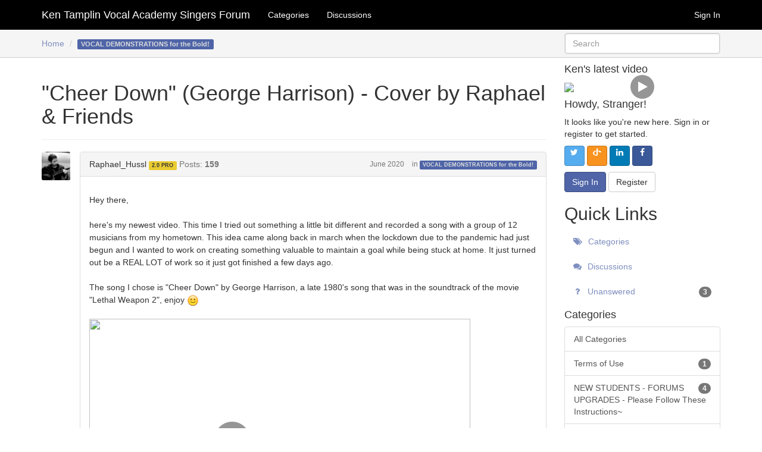

--- FILE ---
content_type: text/css;charset=UTF-8
request_url: https://forum.kentamplinvocalacademy.com/plugin/customcss/forum.kentamplinvocalacademy.com/rev_81_2025-09-08-19-26-39.css?v=6945ac04
body_size: 6168
content:
/* ---- Edit CSS ----

If you are unfamiliar with CSS, there are some learning resources in the help
section on the right-hand side of the page.

Here are some things you should know before you begin:

1. Any definitions you enter here will be related to your custom theme. If you
   change to a different theme, these definitions will no longer be visible on
   this page. If you switch back to your custom theme, your changes will be
   present.

2. Your custom css definitions will be included *after* the theme
   css files. So, your definitions will take precedence over the theme ones.

3. When you preview your changes, you are the only one who can see the preview.

4. Feel free to delete these comments!

*/

@import url("https://cdnjs.cloudflare.com/ajax/libs/SocialIcons/1.0.1/soc.min.css");

a {
    color: #7f8fbf;
}

a:focus, a:hover {
    color: #4f65a8;
    text-decoration: underline;
}

.rowcontent {
    padding-top: 50px;
    padding-bottom: 80px;
}

.LocaleOptions {
    display: none;
}

.OnlineUserWrap {
    padding: 5px 0;
}

.ShareThisButtonWrapper {
    margin: 1em 0;
}

.PhotoWrap-Category {
    display: none;
}

/*** Pager ***/

.NumberedPager .Highlight, .NumberedPager .Highlight:focus, .NumberedPager .Highlight:hover, .pagination>.active>a, .pagination>.active>a:focus, .pagination>.active>a:hover, .pagination>.active>span, .pagination>.active>span:focus, .pagination>.active>span:hover {
    z-index: 2;
    color: #fff;
    background-color: #4f65a8;
    border-color: #3a4a7b;
    cursor: default;
}

edPager>a, .NumberedPager>div, .NumberedPager>span, .pagination>li>a, .pagination>li>span {
    color: #4f65a8;
}

.NumberedPager>a, .NumberedPager>div, .NumberedPager>span, .pagination>li>a, .pagination>li>span {
    color: #4f65a8;
}

/*** Remove Activity functionality ***/

li.Activities {display:none;}

/*** Quotes ***/

blockquote {font-size:1em;}

/*** HOMEPAGE ***/

body.bestof {
    background-image: url('https://us.v-cdn.net/5018637/uploads/editor/ka/gb0xtj2ofo9l.jpg'), linear-gradient(180deg, rgba(0,0,0,1) 0%, rgba(0,0,0,1) 10%, rgba(255,255,255,1) 60%, rgba(255,255,255,1) 100%);
    background-position: 0px 50px;
    background-size: 100%;
    background-repeat: no-repeat;
}

body.bestof .BestOfWrap,
body.bestof h1 {
    display: none
}

#welcome-video {
    width: 60%;
    margin: 3.5em auto;
}

#welcome-video .VideoPlayer {
    padding-bottom: 0;
}

#welcome-video .YTPreview a:after {
    width: 60px;
    height: 60px;
    margin: 0 auto;
    border-radius: 50%;
    background-color: #969696;
    font-size: 30px;
    letter-spacing: -3px;
    line-height: 60px;
    text-align: center;
    display: inline-table;
    vertical-align: middle;
    cursor: pointer;
    content: "\f04b";
    color: #fff;
    margin-top: -30px;
    margin-left: -30px;
    font-family: FontAwesome;
    top:50%;
    left:50%;
    position:absolute;
}

#welcome-video .YTPreview a:hover:after {
    color: #fff;
    background-color: red;
}

.welcome-buttons {
    text-align: center;
    margin-bottom: 3em;
}

.welcome-buttons .btn {
    font-size: 1.5em;
    font-weight: bold;
}

.welcome-ad {
    margin-bottom: 3em;
}

.welcome-ad img {
    width: 100%;
    height: auto;
    border: 1px solid #000;
}

/*** Keep the container responsive ***/

@media (min-width: 768px) {
    .container {
        width: 100%;
    }
}

@media (min-width: 992px) {
    .container {
        width: 100%;
    }
}

@media (min-width: 1200px) {
    .container {
        width: 1170px;
    }
}

/*** Modify Title depending viewport ***/

@media (max-width: 1199px) {
    .navbar-brand {
        text-indent: -9999px;
        line-height: 0;
    }
    
    .navbar-brand:after {
        content: "KTVA Singers Forums";
        text-indent: 0;
        display: block;
        line-height: initial;
    }
}

/*** Collapse Header Navigation ***/

@media (min-width: 768px) and (max-width: 991px) {
    .navbar-header {
        float: none;
    }
    .navbar-toggle {
        display: block;
    }
    .navbar-collapse {
        border-top: 1px solid transparent;
        box-shadow: inset 0 1px 0 rgba(255,255,255,0.1);
    }
    .navbar-collapse.collapse {
        display: none!important;
    }
    .navbar-nav {
        float: none!important;
        margin: 7.5px -15px;
    }
    .navbar-nav>li {
        float: none;
    }
    .navbar-nav>li>a {
        padding-top: 10px;
        padding-bottom: 10px;
    }
    .navbar-text {
        float: none;
        margin: 15px 0;
    }
    /* since 3.1.0 */
    .navbar-collapse.collapse.in { 
        display: block!important;
    }
    .collapsing {
        overflow: hidden!important;
    }
    
    .MeBox {
        padding-left: 15px;
    }
}

/*** Homepage ***/

.responsive-video {
    position: relative;
    padding-bottom: 56.25%; 
    padding-top: 25px;
    height: 0;
}

.responsive-video iframe {
    position: absolute;
    top: 0;
    left: 0;
    width: 100%;
    height: 100%;
}

/*** Remove Best of ... ***/

.Reactions-BestOf {
    display: none;
}

.BestOf {
    display: none;
}

/*** Remove Panel Action Button ***/

.page-sidebar .BoxButtons .Action {
    display: none;
}

/*** Page-Sidebar ***/


.page-sidebar .FilterMenu {
    padding:0;
}

/*** FontAwesome ***/

.fas {
    font-family: FontAwesome;
    font-style: normal;
}

/*** Navigation Bar ***/

.navbar-default {
    border: none;
}

.navbar-default {
    background-color: #000;
}

.navbar-default .navbar-nav>li>.Selected {
    background-color: #000;
    color: #7f8fbf;
}

.navbar-default .navbar-nav>li>a {
    color: #fff;
}

.navbar-default .navbar-brand, .navbar-default .navbar-text {
    color: #fff;
}

.navbar-default .navbar-brand:focus, .navbar-default .navbar-brand:hover {
    color: #ddd;
}

.navbar-default .navbar-nav>li>a:hover {
    color: #7f8fbf;
}

.navbar-default .navbar-nav>li>.Selected:hover {
    color: #7f8fbf;
    background-color: #000;
}

.navbar-default .MeBox .FlyoutButton:focus, .navbar-default .MeBox .FlyoutButton:hover, .navbar-default .MeBox .Username:focus, .navbar-default .MeBox .Username:hover, .navbar-default .navbar-nav>li>a:focus, .navbar-default .navbar-nav>li>a:hover {
    color: #ddd;
}

/*** Sticky Breadcrumbs / Bookmark / Search ***/

/*** Jump correction for fixed header ***/

.sticky_fake_div {
    display:none;
    height:107px;
}

.sticky_breads {
    position: fixed;
    width: 100%;
    top: 50px;
    background-color: #f5f5f5;
    z-index: 1000;
    padding: 5px 0;
    border-bottom: 1px solid #ccc;
}

.breads {
    display: inline-block;
    width: 75%;
    float: left;
    padding: 8px 15px;
}

.breads .Breadcrumbs {
    padding:0;
    margin:0;
    display: inline;
}

.breads .Options {
    float:right;
}

.books {
    display: inline-block;
    width: 10%;
    float: left;
}

.searches {
    display: inline-block;
    width: 25%;
    float: left;
    padding: 0 15px;
}

.searches .well.search-form.js-sphinxAutoComplete {
    margin-bottom: 0;
}

.page-sidebar .well.search-form.js-sphinxAutoComplete {
    display:none;
}

.page-content .Breadcrumbs {
    display:none;
}

a.Bookmark:focus,
a.Bookmark:hover,
.OptionsMenu .SpFlyoutHandle:focus,
a.Bookmark:focus:before, a.Bookmark:hover:before,
.OptionsMenu .SpFlyoutHandle:hover {
    color: #ba3742;
}



/*** Buttons ***/

.Button.Primary, .btn-primary {
    background-color: #4f65a8;
    border-color: #3a4a7b;
}   

.Button.Primary:active, .Button.Primary:focus, .Button.Primary:hover, .btn-primary.active, .btn-primary.focus, .btn-primary:active, .btn-primary:focus, .btn-primary:hover, .open>.dropdown-toggle.btn-primary {
    color: #fff;
    background-color: #3a4a7b;
    border-color: #2c385c;
}

.Button.Primary[disabled], .Button.Primary[disabled]:active, .Button.Primary[disabled]:focus, .Button.Primary[disabled]:hover, .btn-primary.disabled, .btn-primary.disabled.active, .btn-primary.disabled.focus, .btn-primary.disabled:active, .btn-primary.disabled:focus, .btn-primary.disabled:hover, .btn-primary[disabled], .btn-primary[disabled].active, .btn-primary[disabled].focus, .btn-primary[disabled]:active, .btn-primary[disabled]:focus, .btn-primary[disabled]:hover, fieldset[disabled] .Button.Primary, fieldset[disabled] .Button.Primary:active, fieldset[disabled] .Button.Primary:focus, fieldset[disabled] .Button.Primary:hover, fieldset[disabled] .btn-primary, fieldset[disabled] .btn-primary.active, fieldset[disabled] .btn-primary.focus, fieldset[disabled] .btn-primary:active, fieldset[disabled] .btn-primary:focus, fieldset[disabled] .btn-primary:hover {
    background-color: #7f8fbf;
    border-color: #9fabcf;
}

.FilterMenu .Active>a {
    background-color: #4f65a8;
}

.FilterMenu .Active>a, .FilterMenu .Active>a:focus, .FilterMenu .Active>a:hover, .nav-pills>li.active>a, .nav-pills>li.active>a:focus, .nav-pills>li.active>a:hover {
    color: #fff;
    background-color: #4f65a8;
}

span.Tag.Tag-Announcement {
    background-color: #ba3742;
    color: #ddd;
}

.Note.Closed.SignInOrRegister, .label-primary, .token-input-token {
    background-color: #4f65a8;
}

/*** Panel ***/

.PanelInfo .Active a, .PanelInfo .Active a:focus, .PanelInfo .Active a:hover, .list-group-item.active, .list-group-item.active:focus, .list-group-item.active:hover {
    text-decoration: none;
    color: #ddd;
    background-color: #6b8f71;
    border-color: #4e6953;
}

.PanelInfo .Active.public a {
    background-color: #4f65a8;
    border-color: #3a4a7b;
    color: #ddd;
}

.PanelInfo .Active.pro a {
    background-color: #eacc33;
    border-color: #ab9526;
    color: #333;
}

.PanelInfo .Active.mods a {
    background-color: #ff963a;
    border-color: #ab9526;
    color: #333;
}

.PanelInfo .Active a {
    background-color: #6b8f71;
    border-color: #4e6953;
    color: #ddd;
}

.PanelCategories .Depth2 a,
.PanelCategories .Depth3 a {
    text-overflow: ellipsis;
    width: 100%;
    white-space: nowrap;
    overflow: hidden;
}

/*** Color-coding the categroies when viewing a discussion ***/

.Item .Meta .MItem.Category a, .Tag, .label-default {
    background-color: #6b8f71;
    color: #ddd;
}

.Item .Meta .MItem.Category.public a, .Tag, .label-default {
    background-color: #4f65a8;
}

.Item .Meta .MItem.Category.pro a, .Tag, .label-default {
    background-color: #eacc33;
    color: #333;
}

.Item .Meta .MItem.Category.mods a, .Tag, .label-default {
    background-color: #ff963a;
    color: #333;
}

body.public .Item .Meta .MItem.Category a, .Tag, .label-default {
    background-color: #4f65a8;
}

body.pro .Item .Meta .MItem.Category a, .Tag, .label-default {
    background-color: #eacc33;
    color: #333;
}

body.mods .Item .Meta .MItem.Category a, .Tag, .label-default {
    background-color: #ff963a;
    color: #333;
}

/*** Color-coding and formatting the category in the breadcrums ***/

body .sticky_breads span.Last a span {
    background-color: #666;
    color: #ddd;
    display:inline;
    padding: .2em .6em .3em;
    font-size:75%;
    font-weight:700;
    line-height:1;
    text-align:center;
    white-space:nowrap;
    vertical-align:baseline;
    border-radius: .25em;
}

body.stud .sticky_breads span.Last a span {
    background-color: #6b8f71;
}

body.public .sticky_breads span.Last a span {
    background-color:#4f65a8;
}

body.pro .sticky_breads span.Last a span {
    background-color:#eacc33;
    color:#333;
}

body.mods .sticky_breads span.Last a span {
    background-color: #ff963a;
    color: #333;    
}

/*** Color-Coding categories in Category List Mode ***/

span.MItem.RSS {
    display: none;
}

.CategoryList li.Item {
    border-left: 5px solid #6b8f71;
}

.CategoryList li.Item.public {
    border-left: 5px solid #4f65a8;
}

.CategoryList li.Item.pro {
    border-left: 5px solid #eacc33;
}

.CategoryList li.Item.pro {
    border-left: 5px solid #ff963a;
}

.CategoryList li.Item.Depth1 {
    margin-top: 1em;
}

.CategoryList li.Item.Depth2 {
    margin-left: 1em;
}

li.ClearFix.Depth1.Category-volume-1,
li.ClearFix.Depth1.Category-volume-2,
li.ClearFix.Depth1.Category-volume-3,
li.ClearFix.Depth1.Category-volume-4,
li.ClearFix.Depth1.Category-volime-5-mixed-voice {
    font-weight: bold;
}

.CategoryList li.Item.Category-volume-1,
.CategoryList li.Item.Category-volume-2,
.CategoryList li.Item.Category-volume-3,
.CategoryList li.Item.Category-volume-4,
.CategoryList li.Item.Category-volime-5-mixed-voice {
    border-left-width: 19px;
}

li#Category_91 {
    border: 5px solid #d00;
    background-color: #dd00001f;
}

/*** Color-coding the Category View in Mixed Mode ***/

div.CategoryBox > span
{
    float: right;
    top: 10px;
    right: 15px;
    color:#ddd;
}

div.CategoryBox > span > span :before
{
    color:#ddd;
}

/*** Standard: Green ***/

div.CategoryBox > h2.H{
    color:#ddd; 
    background-color: #6b8f71;
}

div.CategoryBox > h2 a {
    color:#ddd; 
}

/*** Special: Red ***/

div.CategoryBox.Category-new-students-please-read-this {
    border: 5px solid #ba3742;
}

div.CategoryBox.Category-new-students-please-read-this > h2.H{
    background-color: #ba3742;
    border-radius: 0px;
}

/*** Public: Blue ***/

div.CategoryBox.Category-terms-of-use > h2.H,
div.CategoryBox.Category-reviews > h2.H,
div.CategoryBox.Category-what-s-new-ktva-2-0-the-new-course > h2.H,
div.CategoryBox.Category-ktva-the-pro-s-vocal-method > h2.H,
div.CategoryBox.Category-ktva-student-videos > h2.H,
div.CategoryBox.Category-welcome > h2.H,
div.CategoryBox.Category-introduce-yourself h2.H,
div.CategoryBox.Category-favorite-vocal-movies-and-videos h2.H,
div.CategoryBox.Category-divas-and-dudes-webcam-lesson-videos h2.H,
div.CategoryBox.Category-general-singing h2.H,
div.CategoryBox.Category-SINGERSONGWRITERS h2.H,
div.CategoryBox.Category-ken-tamplin-s-corner h2.H,
div.CategoryBox.Category-webinars h2.H,
div.CategoryBox.Category-off-topic h2.H,
div.CategoryBox.Category-newbies-demo-area h2.H,
div.CategoryBox.Category-vocal-demonstrations h2.H,
div.CategoryBox.Category-show-time-vocal-performance-day h2.H,
div.CategoryBox.Category-vocalist-bulletin-board h2.H,
div.CategoryBox.Category-recording-techniques-and-gear h2.H,
div.CategoryBox.Category-gear-and-equipment h2.H,
div.CategoryBox.Category-the-lobby h2.H,
div.CategoryBox.Category-technical-support h2.H,
div.CategoryBox.Category-about-ktva h2.H,
div.CategoryBox.Category-psychology-of-singing h2.H,
div.CategoryBox.Category-vocal-health-and-wellness h2.H
{
    color:#ddd; 
    background-color: #4f65a8;
    
}

/*** PRO: Gold ***/

div.CategoryBox.Category-pro > h2.H,
div.CategoryBox.Category-pro-videos > h2.H,
div.CategoryBox.Category-volume-4 > h2.H,
div.CategoryBox.Category-head-voice > h2.H,
div.CategoryBox.Category-volime-5-mixed-voice > h2.H
{
    background-color:#eacc33;
    color:#333;
}

div.CategoryBox.Category-pro > h2 a,
div.CategoryBox.Category-pro-videos > h2 a,
div.CategoryBox.Category-volume-4 > h2 a,
div.CategoryBox.Category-head-voice > h2 a,
div.CategoryBox.Category-volime-5-mixed-voice > h2 a
{
    color:#333;
}

/*** Moderators ***/

div.CategoryBox.Category-moderators-lobby h2.H
{
    color:#333;
    background-color: #ff963a;
}

div.CategoryBox.Category-moderators-lobby > h2 a
{
    color:#333;
}

/*** Discussions ***/

.DataList .Item.Read {
    background-color: #f5f5f5;
}

/*** Who's online ***/

#WhosOnline span.Count {
    margin-left: 0.5em;
}

/*** Remove Troll ***/

.CountItemWrap-Troll {
    display:none;
}

/*** Color-Code Members ***/

/*** BLUE ***/

.Role_Guest .Item-Header .AuthorWrap .AuthorInfo .RoleTitle,
.Role_Applicant .Item-Header .AuthorWrap .AuthorInfo .RoleTitle,
.Role_Member .Item-Header .AuthorWrap .AuthorInfo .RoleTitle,
.Role_View .Item-Header .AuthorWrap .AuthorInfo .RoleTitle,
.Role_Confirm_Email .Item-Header .AuthorWrap .AuthorInfo .RoleTitle
{
    background-color: #4f65a8;
    color: #ddd;
    display: inline;
    padding: .2em .6em .3em;
    font-size: 9px;
    font-weight: 700;
    line-height: 1;
    text-align: center;
    vertical-align: baseline;
    border-radius: .25em;
}

/*** GREEN ***/

.Role_Volume1 .Item-Header .AuthorWrap .AuthorInfo .RoleTitle,
.Role_Enrolled .Item-Header .AuthorWrap .AuthorInfo .RoleTitle,
.Role_20ENROLLED .Item-Header .AuthorWrap .AuthorInfo .RoleTitle,
.Role_STREAMINGVolume1 .Item-Header .AuthorWrap .AuthorInfo .RoleTitle,
.Role_STREAMING-THECOURSE .Item-Header .AuthorWrap .AuthorInfo .RoleTitle,
.Role_STREAMINGINTERMEDIATE .Item-Header .AuthorWrap .AuthorInfo .RoleTitle,
.Role_20INTERMEDIATE .Item-Header .AuthorWrap .AuthorInfo .RoleTitle 
{
    background-color: #6b8f71;
    color: #ddd;
    display: inline;
    padding: .2em .6em .3em;
    font-size: 9px;
    font-weight: 700;
    line-height: 1;
    text-align: center;
    vertical-align: baseline;
    border-radius: .25em;
}

/*** GOLD ***/

.Role_20PRO .Item-Header .AuthorWrap .AuthorInfo .RoleTitle,
.Role_Pro .Item-Header .AuthorWrap .AuthorInfo .RoleTitle,
.Role_STREAMINGPRO .Item-Header .AuthorWrap .AuthorInfo .RoleTitle,
.Role_Premium .Item-Header .AuthorWrap .AuthorInfo .RoleTitle {
    background-color: #eacc33;
    color: #333;
    display: inline;
    padding: .2em .6em .3em;
    font-size: 9px;
    font-weight: 700;
    line-height: 1;
    text-align: center;
    vertical-align: baseline;
    border-radius: .25em;
}

/*** ORANGE ***/

.Role_Moderator .Item-Header .AuthorWrap .AuthorInfo .RoleTitle {
    background-color: #ff963a;
    color: #333;
    display: inline;
    padding: .2em .6em .3em;
    font-size: 9px;
    font-weight: 700;
    line-height: 1;
    text-align: center;
    vertical-align: baseline;
    border-radius: .25em;
}

/*** BLACK ***/

.Role_Administrator .Item-Header .AuthorWrap .AuthorInfo .RoleTitle {
    background-color: #333;
    color: #ddd;
    display: inline;
    padding: .2em .6em .3em;
    font-size: 9px;
    font-weight: 700;
    line-height: 1;
    text-align: center;
    vertical-align: baseline;
    border-radius: .25em;
}

/*** GREY ***/

.Role_FacilityManagement .Item-Header .AuthorWrap .AuthorInfo .RoleTitle {
    background-color: #999;
    color: #eee;
    display: inline;
    padding: .2em .6em .3em;
    font-size: 9px;
    font-weight: 700;
    line-height: 1;
    text-align: center;
    vertical-align: baseline;
    border-radius: .25em;
}

.Role_hidden_admin .Item-Header .AuthorWrap .AuthorInfo .RoleTitle {
    content: " ";
    display: none;
}

.Role_hidden_admin .Item-Header .AuthorWrap .AuthorInfo .RoleTitle:after {
    background-color: #eacc33;
    color: #333;
    content: "2.0 PRO";
}

/*** Markup the Featured Video ***/

.fa {
    display: inline-block;
    font: normal normal normal 14px/1 FontAwesome;
    font-size: inherit;
    text-rendering: auto;
    -webkit-font-smoothing: antialiased;
    -moz-osx-font-smoothing: grayscale;
}

.fa-play:before {
    content: "\f04b";
}

.play-button .fa {
    color: #fff;
}

.play-button {
    display: block;
    width: 2em;
    height: 2em;
    margin: 0 auto;
    border-radius: 50%;
    background-color: #969696;
    font-size: 1.333em;
    letter-spacing: -3px;
    line-height: 2em;
    text-align: center;
    display: inline-table;
    vertical-align:middle; 
    cursor: pointer;
}

#kenslatestvideo {
    position: relative;
    padding: 0;
    margin: 0;
    text-align: center;
    margin-bottom:1em;
}

.video-container {
    cursor:pointer;
    position: relative;
    display: block;
}

.video-overlay {
    position: absolute;
    top: 0; right: 0;
    bottom: 0; left: 0;
    width: 300px;
    height: 200px; 
    text-align: center;
    vertical-align:middle;
    line-height:200px;
}

.video-overlay:hover .play-button {
    background-color: #f00; 
}

/*** Ken's latest Youtube ***/

#kenslatestyoutube .YTPreview a:after {
    width: 40px;
    height: 40px;
    margin: 0 auto;
    border-radius: 50%;
    background-color: #969696;
    font-size: 20px;
    letter-spacing: -3px;
    line-height: 40px;
    text-align: center;
    display: inline-table;
    vertical-align: middle;
    cursor: pointer;
    content: "\f04b";
    color: #fff;
    margin-top: -20px;
    margin-left: -20px;
    font-family: FontAwesome;
    top:50%;
    left:50%;
    position:absolute;
}

#kenslatestyoutube .YTPreview a:hover:after {
    color: #fff;
    background-color: red;
}

/*** Remove breadcrums from comment form ***/

.MessageForm .Buttons .Back {
    display: none;
}

/*** MeBox ***/

div#meboxinpanel {
    background-color: #f5f5f5;
    padding: 10px;
    border: 1px solid #ccc;
    height: 60px;
    font-size: 16px;
}

#meboxinpanel>.PhotoWrap {
    float: left;
}

#meboxinpanel>.PhotoWrap img {
    width: 40px;
    height: 40px;
    vertical-align: top;
    margin-right: 10px;
}

.MeButton .Alert {
    position: absolute;
    top: 7px;
    right: 7px;
    font-size: 12px;
    line-height: 1;
    padding: 3px;
    background-color: #d00;
}

#meboxinpanel .WhoIs .MeMenu span .SpFlyoutHandle {
    display:none;
}

#meboxinpanel .WhoIs .MeMenu .ToggleFlyout {
    margin-right: 10px;
}

/*** Footer ***/

.page-footer .container .clearfix p.pull-left {
    text-align: center;
    width: 100%;
}

.soc {
    text-align: center;
    margin-top: 1em;
}

/*** Youtube-Video-Preview ***/

.VideoPreview:after {
    width: 60px;
    height: 60px;
    margin: 0 auto;
    border-radius: 50%;
    background-color: #969696;
    font-size: 30px;
    letter-spacing: -3px;
    line-height: 60px;
    text-align: center;
    display: inline-table;
    vertical-align: middle;
    cursor: pointer;
    content: "\f04b";
    color: #fff;
    margin-top: -30px;
    margin-left: -30px;
}

.VideoPreview:hover:after {
    color: #fff;
    background-color: red;
}

@media screen and (max-width: 767px) {
    
    .navbar-static-top {
        position: fixed;
        top: 0;
        width: 100%;
    }
    
    .rowcontent {
        padding-top: 0px;
        padding-bottom: 0px;
    }
    
    .collapse.in .BestOf {
        display: none;
    }
    
    .page-content {
        padding-top: 100px;
    }
    
    span.MItem.Category {
        display: inline-flex;
    }
    
    span.MItem.Category a {
        width: 150px;
        white-space: nowrap;
        overflow: hidden;
        text-overflow: ellipsis;
    }
    
    h1.H, h1 {
        font-size: 24px;
        margin: 20px 0;
    }
    
    .page-sidebar {
        padding-bottom: 200px;
    }
    
    .mobilenotifications {
        position: fixed;
        top: 50px;
        width: 100%;
        z-index: 1000;
        height: 40px;
        background-color: #000;
        margin-left: -15px;
        text-align: right;
        /* float: right; */
    }
    
    .MeBox .ToggleFlyout {
        /* float: right!important; */
        display: inline-block;
        float: none!important;
    }
    
    .Excerpt {
        width: 150px;
        white-space: nowrap;
        overflow: hidden;
        text-overflow: ellipsis;
        height: 20px;
    }
    
    .mobilenotifications .ToggleFlyout:nth-child(2) .Flyout {
        width: 340px;
        right: -122px;
        left: unset;
    }
    
    .mobilenotifications .ToggleFlyout:nth-child(3) .Flyout {
         width: 340px;
         right: -78px;
         left: unset;
    }
    
    .mobilenotifications .ToggleFlyout:nth-child(4) .Flyout {
         width: 340px;
         right: -34px;
    }
    
    .mobilenotifications .ToggleFlyout:nth-child(5) .Flyout {
         width: 200px;
         right: 8px;
    }
    
    .ProfilePhoto {
        display: none;
    }
    
    .MessageList .Item {
        margin-left: 0px;
    }
    
    .Item .Meta .MItem.Category a {
        margin-left: 1em;
        height: 14px;
        margin-top: 0.4em;
    }
    
    .mobileshortcuts {
        display: inline-block;
        float: left;
        line-height: 40px;
    }
    
    .mobileshortcuts a {
        padding-left: 15px;
    }
    
    .MessageForm {
        margin: 0;
    }
    
    .MessageForm .Buttons {
        margin: 15px -32px -15px;
    } 
    
    .navbar-collapse {
        margin-top: 39px;
    }
    
    .PageControls {
        text-align: center;
    }

    .Pager {
        font-size: 12px;
    }

    .NumberedPager>a, .NumberedPager>div, .NumberedPager>span, .pagination>li>a, .pagination>li>span {
        padding: 4px 8px;
    }

    .PageControls .NumberedPager {
        float: none!important;
        margin-bottom: 10px;
    }
    
}

--- FILE ---
content_type: application/x-javascript
request_url: https://forum.kentamplinvocalacademy.com/dist/v2/forum/chunks/addons/dashboard/MembersSearchDomain.BvgBYZFd.min.js
body_size: -122
content:
const __vite__mapDeps=(i,m=__vite__mapDeps,d=(m.f||(m.f=["../theme-foundation/forum.ygDCXjQl.css"])))=>i.map(i=>d[i]);
import{S as e,_ as o}from"../../../entries/forum.CE2r4TsK.min.js";const _=new e("members",()=>o(()=>import("./MembersSearchDomain.loadable.kVvwm-s8.min.js"),__vite__mapDeps([0]),import.meta.url));export{_ as M};


--- FILE ---
content_type: application/x-javascript
request_url: https://forum.kentamplinvocalacademy.com/dist/v2/forum/entries/addons/rich-editor/forum.Ww-i9l0X.min.js
body_size: 77
content:
const __vite__mapDeps=(i,m=__vite__mapDeps,d=(m.f||(m.f=["../../../chunks/addons/theme-foundation/forum.ygDCXjQl.css"])))=>i.map(i=>d[i]);
import{o as r,cB as n,_ as l}from"../../forum.CE2r4TsK.min.js";r(()=>{d()});n(d);const a="js-isMounted";async function d(){const s=document.querySelectorAll(".richEditor");if(s.length>0){const o=document.getElementsByTagName("body");o&&o[0].classList.add("hasRichEditor");const e=await l(()=>import("../../../chunks/addons/rich-editor/mountEditor.Cpl8vZrI.min.js"),__vite__mapDeps([0]),import.meta.url);s.forEach(t=>{if(!t.classList.contains(a)){t.classList.add(a);const c=t.attributes["aria-describedby"].nodeValue||void 0,i=t.closest(".Popup");i&&i.classList.add("hasRichEditor"),e.default(t,c)}})}}
